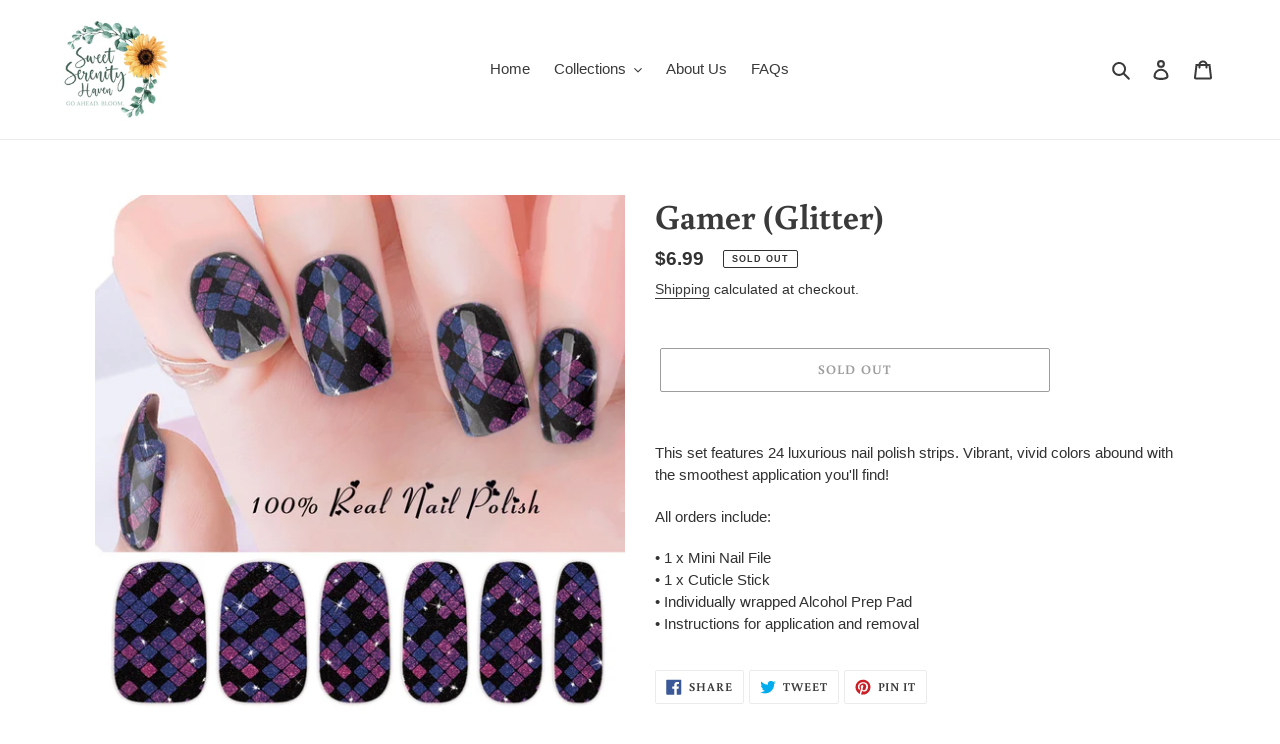

--- FILE ---
content_type: text/html
request_url: https://placement-api.us.afterpay.com/?mpid=sweet-serenity-haven.myshopify.com&placementid=null&pageType=product&zoid=9.0.85
body_size: 702
content:

  <!DOCTYPE html>
  <html>
  <head>
      <link rel='icon' href='data:,' />
      <meta http-equiv="Content-Security-Policy"
          content="base-uri 'self'; default-src 'self'; font-src 'self'; style-src 'self'; script-src 'self' https://cdn.jsdelivr.net/npm/zoid@9.0.85/dist/zoid.min.js; img-src 'self'; connect-src 'self'; frame-src 'self'">
      <title></title>
      <link rel="preload" href="/index.js" as="script" />
      <link rel="preload" href="https://cdn.jsdelivr.net/npm/zoid@9.0.85/dist/zoid.min.js" integrity="sha384-67MznxkYtbE8teNrhdkvnzQBmeiErnMskO7eD8QwolLpdUliTdivKWx0ANHgw+w8" as="script" crossorigin="anonymous" />
      <div id="__AP_DATA__" hidden>
        {"errors":{"mcr":null},"mcrResponse":{"data":{"errors":[],"config":{"mpId":"sweet-serenity-haven.myshopify.com","createdAt":"2023-09-28T22:16:24.716674992Z","updatedAt":"2024-07-26T00:47:52.137596822Z","config":{"consumerLending":{"metadata":{"shouldForceCache":false,"isProductEnabled":true,"expiresAt":1721955772137,"ttl":900,"updatedAt":"2024-07-26T00:47:52.13738771Z","version":0},"details":{"minimumAmount":{"amount":"400.00","currency":"USD"},"maximumAmount":{"amount":"4000.00","currency":"USD"}}},"interestFreePayment":{"metadata":{"shouldForceCache":false,"isProductEnabled":true,"expiresAt":1721955772137,"ttl":900,"updatedAt":"2024-07-26T00:47:52.13738771Z","version":0},"details":{}},"merchantAttributes":{"metadata":{"shouldForceCache":false,"isProductEnabled":true,"expiresAt":1721955772137,"ttl":900,"updatedAt":"2024-07-26T00:47:52.13738771Z","version":0},"details":{"analyticsEnabled":true,"tradingCountry":"US","storeURI":"http://www.SweetSerenityHaven.com","tradingName":"Sweet Serenity Haven, LLC.","vpuf":true}},"onsitePlacements":{"metadata":{"version":0},"details":{"onsitePlacements":{}}},"cashAppPay":{"metadata":{"shouldForceCache":false,"isProductEnabled":false,"expiresAt":1721955772137,"ttl":900,"updatedAt":"2024-07-26T00:47:52.13738771Z","version":0},"details":{"enabledForOrders":false,"integrationCompleted":false}},"promotionalData":{"metadata":{"version":0},"details":{"consumerLendingPromotions":[]}}}}},"errors":null,"status":200},"brand":"cashappafterpay","meta":{"version":"0.35.4"}}
      </div>
  </head>
  <body></body>
  <script src="/index.js" type="application/javascript"></script>
  </html>
  

--- FILE ---
content_type: application/javascript; charset=utf-8
request_url: https://cdn.seguno.com/banners/51763871928/codes/Z2l2ZTM0NQ.js?
body_size: -439
content:
document.dispatchEvent(new CustomEvent('__seguno-DISCOUNT-CONFIG', { detail: {"priceRule":"1482540187903","code":"GIVE345"} }));

--- FILE ---
content_type: application/javascript; charset=utf-8
request_url: https://cdn.seguno.com/banners/51763871928/price-rules/1482540187903.js?
body_size: 374
content:
document.dispatchEvent(new CustomEvent('__seguno-PRICE-RULE-CONFIG', { detail: {"id":"1482540187903","type":"percentage","amount":100.0,"subtotalMinimum":null,"shippingMaximum":null,"quantityMinimum":null,"oncePerCustomer":false,"startsAt":"2025-11-29T17:05:20.000+00:00","endsAt":"2025-12-31T04:59:59.000+00:00","products":[{"id":"388918575359","productId":null,"name":"Bloom with Grace","variantName":null,"type":"collection","handle":"bloom-with-grace","image":"https://cdn.shopify.com/s/files/1/0517/6387/1928/collections/IMG_3765.jpg?v=1639771365"},{"id":"238195310776","productId":null,"name":"Classic","variantName":null,"type":"collection","handle":"classic-collection","image":"https://cdn.shopify.com/s/files/1/0517/6387/1928/collections/0AED9F82-8154-4955-828A-22652D7BD371.jpg?v=1608406617"},{"id":"240183509176","productId":null,"name":"Deluxe","variantName":null,"type":"collection","handle":"deluxe","image":"https://cdn.shopify.com/s/files/1/0517/6387/1928/collections/image_34e4be01-3348-4202-b55b-d9cea28fd06a.jpg?v=1610157811"},{"id":"240183607480","productId":null,"name":"Deluxe Plus","variantName":null,"type":"collection","handle":"deluxe-plus","image":"https://cdn.shopify.com/s/files/1/0517/6387/1928/collections/image_b4b0a4c4-6cd4-4905-9f76-b8c182d93131.jpg?v=1610157829"},{"id":"459028955391","productId":null,"name":"Fairy Nail Exclusives","variantName":null,"type":"collection","handle":"fairy-nail-exclusives","image":"https://cdn.shopify.com/s/files/1/0517/6387/1928/collections/0020E349-79D4-4F01-A45B-2A3B8BC8D8FE.jpg?v=1751072424"},{"id":"404062044415","productId":null,"name":"Gel Wraps","variantName":null,"type":"collection","handle":"gel-wraps","image":"https://cdn.shopify.com/s/files/1/0517/6387/1928/collections/B989126C-81FE-4D9A-B1CB-8B52A30E96C1_1_105_c.jpg?v=1669057566"},{"id":"238195441848","productId":null,"name":"Luxury","variantName":null,"type":"collection","handle":"luxury-collection-1","image":"https://cdn.shopify.com/s/files/1/0517/6387/1928/collections/Not_in_bloom.jpg?v=1617822404"},{"id":"266483499192","productId":null,"name":"Premiere","variantName":null,"type":"collection","handle":"premiere-collection","image":"https://cdn.shopify.com/s/files/1/0517/6387/1928/collections/image_9c63ba65-1d6b-475c-8dd0-d34ebddc77fc.jpg?v=1620354928"},{"id":"262930202808","productId":null,"name":"Sweet Serenity Custom/Exclusives","variantName":null,"type":"collection","handle":"sweet-serenity-custom","image":"https://cdn.shopify.com/s/files/1/0517/6387/1928/collections/image_fbf836a0-1d4f-4dee-b941-d3e82bbdd04b.jpg?v=1689864093"}],"entitlements":[{"id":"238195310776","type":"collection"},{"id":"238195441848","type":"collection"},{"id":"240183509176","type":"collection"},{"id":"240183607480","type":"collection"},{"id":"240568336568","type":"collection"},{"id":"242592874680","type":"collection"},{"id":"262930202808","type":"collection"},{"id":"266483499192","type":"collection"},{"id":"388918575359","type":"collection"},{"id":"404062044415","type":"collection"},{"id":"459028955391","type":"collection"}]} }));